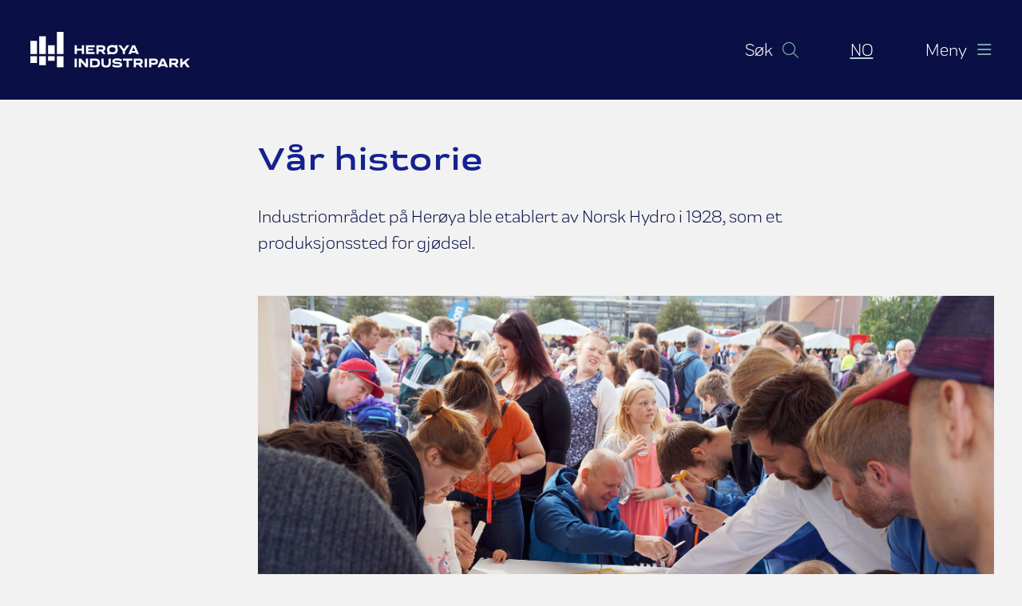

--- FILE ---
content_type: text/html; charset=utf-8
request_url: https://heroya-industripark.no/om-industriparken/vaar-historie
body_size: 10441
content:

<!DOCTYPE html>
<html lang="en">

<head>
    <meta charset="UTF-8" />
    <meta name="viewport" content="width=device-width, initial-scale=1.0" />
    <meta http-equiv="X-UA-Compatible" content="ie=edge" />
    <title>V&#xE5;r historie</title>
    <link rel="stylesheet" integrity="sha384-EVSTQN3/azprG1Anm3QDgpJLIm9Nao0Yz1ztcQTwFspd3yD65VohhpuuCOmLASjC" crossorigin="anonymous" href="https://cdn.jsdelivr.net/npm/bootstrap@5.0.2/dist/css/bootstrap.min.css">
    <link rel="stylesheet" href="/css/reset.css" />
    <link rel="stylesheet" href="/css/main.css" />
    <script id="CookieConsent" data-culture="NB" type="text/javascript" src="https://policy.app.cookieinformation.com/uc.js"></script>

    <link rel="apple-touch-icon" sizes="180x180" href="apple-touch-icon.png" />
    <link rel="icon" type="image/png" sizes="32x32" href="favicon-32x32.png" />
    <link rel="icon" type="image/png" sizes="16x16" href="favicon-16x16.png" />
    <link rel="manifest" href="manifest.json" />
    <link rel="mask-icon" color="#00a6d3" href="safari-pinned-tab.svg" />
    <link rel="shortcut icon" href="favicon.ico" />
    <meta name="msapplication-config" content="browserconfig.xml" />
    <meta name="theme-color" content="#ffffff" />

    <!-- Google Tag Manager -->
    <script>(function (w, d, s, l, i) {
            w[l] = w[l] || []; w[l].push({
                'gtm.start':
                    new Date().getTime(), event: 'gtm.js'
            }); var f = d.getElementsByTagName(s)[0],
                j = d.createElement(s), dl = l != 'dataLayer' ? '&l=' + l : ''; j.async = true; j.src =
                    'https://www.googletagmanager.com/gtm.js?id=' + i + dl; f.parentNode.insertBefore(j, f);
        })(window, document, 'script', 'dataLayer', 'GTM-WZ8BRLJ');</script>
    <!-- End Google Tag Manager -->

    <script crossorigin="anonymous" src="https://kit.fontawesome.com/982fd44182.js"></script>

    
    

<meta property="og:title" content="V&#xE5;r historie">
<meta property="og:type" content="article"/>
<meta name="twitter:title" content="V&#xE5;r historie">
<meta name="description" content="Industriomr&#xE5;det p&#xE5; Her&#xF8;ya ble etablert av Norsk Hydro i 1928, som et produksjonssted for gj&#xF8;dsel. ">
<meta name="keywords" content="historie, industrihistorie, Her&#xF8;ya, industribygging, forurensning, krig, innovasjon, verdiskaping">

    <meta property="og:image" content="https://heroya-industripark.no/media/jvipxcf1/dsc04692_web_sri.jpg">
    <meta name="twitter:image" content="https://heroya-industripark.no/media/jvipxcf1/dsc04692_web_sri.jpg">

<meta property="og:url" content="/om-industriparken/vaar-historie">
<meta name="twitter:card" content="summary">

<meta property="og:description" content="Industriomr&#xE5;det p&#xE5; Her&#xF8;ya ble etablert av Norsk Hydro i 1928, som et produksjonssted for gj&#xF8;dsel. ">
<meta name="twitter:description" content="Industriomr&#xE5;det p&#xE5; Her&#xF8;ya ble etablert av Norsk Hydro i 1928, som et produksjonssted for gj&#xF8;dsel. ">

<meta property="og:site_name" content="Her&#xF8;ya Industripark">
<meta name="twitter:image:alt" content="Alt text for image">



</head>

<body>
    <!-- Google Tag Manager (noscript) -->
    <noscript>
        <iframe src="https://www.googletagmanager.com/ns.html?id=GTM-WZ8BRLJ" height="0" width="0"
            style="display:none;visibility:hidden">
        </iframe>
    </noscript>
    <!-- End Google Tag Manager (noscript) -->



    
<header>
    <div class="max-page row align-items-center justify-content-between">
        <div class="logo col">
            <a class="header-element__logo" href="/" aria-label="Header.HomePage">
                <img src="/images/logo/hip-logo-white.svg" alt="Header.Logo" />
            </a>
        </div>
        <div class="header__right d-flex justify-content-end col">
            <div class="search">
                
<div class="header-element header-element__search">
    <button class="search-toggler" data-bs-toggle="collapse" data-bs-target="#search-bar" aria-expanded="false"
        aria-controls="search-bar" title="Vis s&#xF8;k">
        <span class="d-none d-md-inline-block">S&#xF8;k</span>
        <span class="icon magnifying-glass"><i class="fa-light fa-magnifying-glass"></i></span>
        <span class="icon close"><i class="fa-light fa-xmark"></i></span>
    </button>
</div>
            </div>
            <div class="language-picker">
                

<nav class="d-flex justify-content-end" aria-label="Header.Languagepicker">
        <div class="language active">
            <a aria-label="Norsk bokm&#xE5;l" href="/om-industriparken/vaar-historie">
                NO
                <span class="visually-hidden">Norsk bokm&#xE5;l</span>
            </a>
        </div>
</nav>

            </div>
            <div class="menu">
                <button class="menu__burger" data-bs-toggle="collapse" data-bs-target="#main-nav" aria-expanded="false" aria-controls="main-nav"
                        aria-label="&#xC5;pne mobilmeny" tabindex="0">
                    <span class="d-none d-md-inline-block">Meny</span>
                    <span class="icon burger"><i class="fa-regular fa-bars"></i></span>
                    <span class="icon close"><i class="fa-light fa-xmark"></i></span>
                    </a>
            </div>
        </div>
    </div>
</header>

<form id="search-bar" class="search collapse" action="/soek" method="get">
    <div class="search__wrapper">
        <div class="max-page">
            <input class="search-input" type="text" placeholder="S&#xF8;k" id="searchFormQuery"
                   name="searchFormQuery" />
            <button class="btn btn-small" type="submit" title="S&#xF8;k">
                <i class="fa-light fa-magnifying-glass"></i>
            </button>
        </div>
    </div>
</form>

<nav class="nav--main collapse" id="main-nav">
    <div class="max-page nav__wrapper">
        <div id="collapsible-menu">
            <div>
                        <div class="has-submenu nav__item">
                            <a class="nav__link" href="/om-industriparken" aria-expanded="false"></a>
                            <a data-bs-toggle="collapse" data-bs-target="#nav-id-1149" aria-expanded="false"
                               aria-controls="nav-id-1149">
                                Om industriparken
                                <span class="icon">
                                    <i class="fa-thin fa-chevron-down"></i>
                                    <span class="visually-hidden">
                                        Vis undermeny for  Om industriparken
                                    </span>
                                </span>
                            </a>
                            <div class="collapse" id="nav-id-1149">
                                <div class="nav__sublinks">
                                        <div class="nav__item nav__item--sub">
                                            <a class="nav__link" href="/om-industriparken/om-heroeya-industripark-as">Om Her&#xF8;ya Industripark AS</a>
                                        </div>
                                        <div class="nav__item nav__item--sub">
                                            <a class="nav__link" href="/om-industriparken/vaar-historie">V&#xE5;r historie</a>
                                        </div>
                                        <div class="nav__item nav__item--sub">
                                            <a class="nav__link" href="/om-industriparken/baerekraft">B&#xE6;rekraft</a>
                                        </div>
                                        <div class="nav__item nav__item--sub">
                                            <a class="nav__link" href="/om-industriparken/heroeya-industriparks-kulturfond">Her&#xF8;ya Industriparks Kulturfond</a>
                                        </div>
                                        <div class="nav__item nav__item--sub">
                                            <a class="nav__link" href="/om-industriparken/arrangement">Arrangement</a>
                                        </div>
                                </div>
                            </div>
                        </div>
                        <div class="nav__item">
                            <a class="nav__link" href="/kontakt-oss">Kontakt oss</a>
                        </div>
                        <div class="nav__item">
                            <a class="nav__link" href="/aktuelt">Aktuelt</a>
                        </div>
                        <div class="has-submenu nav__item">
                            <a class="nav__link" href="/fou" aria-expanded="false"></a>
                            <a data-bs-toggle="collapse" data-bs-target="#nav-id-1407" aria-expanded="false"
                               aria-controls="nav-id-1407">
                                FoU
                                <span class="icon">
                                    <i class="fa-thin fa-chevron-down"></i>
                                    <span class="visually-hidden">
                                        Vis undermeny for  FoU
                                    </span>
                                </span>
                            </a>
                            <div class="collapse" id="nav-id-1407">
                                <div class="nav__sublinks">
                                        <div class="nav__item nav__item--sub">
                                            <a class="nav__link" href="/fou/pilotering-paa-heroeya">Pilotering p&#xE5; Her&#xF8;ya</a>
                                        </div>
                                        <div class="nav__item nav__item--sub">
                                            <a class="nav__link" href="/fou/heroeya-forskningspark">Her&#xF8;ya Forskningspark</a>
                                        </div>
                                        <div class="nav__item nav__item--sub">
                                            <a class="nav__link" href="/fou/seidr-et-nytt-sted-paa-heroeya">Seidr - et nytt sted p&#xE5; Her&#xF8;ya</a>
                                        </div>
                                </div>
                            </div>
                        </div>
                        <div class="nav__item">
                            <a class="nav__link" href="/leie-av-arealer">Leie av arealer</a>
                        </div>
                        <div class="nav__item">
                            <a class="nav__link" href="/bedrifter-i-industriparken">Bedrifter i industriparken</a>
                        </div>
            </div>
        </div>
    </div>
</nav>



    <main>
        

<div class="max-page articles--full row">
    <aside class="col col-12 col-md-3">

    </aside>

    <section class="col col-12 col-md-9">
        <div class="max-text">
            <h1>V&#xE5;r historie</h1>
            <div class="article__intro">
                Industriomr&#xE5;det p&#xE5; Her&#xF8;ya ble etablert av Norsk Hydro i 1928, som et produksjonssted for gj&#xF8;dsel. 
            </div>
        </div>

            
    <div class="article__image-wrapper">
        <img class="article__image" src="/media/jvipxcf1/dsc04692_web_sri.jpg" alt="Bilde fra Den store Nabofesten juni 2019. Industriparken feirer 90 &#xE5;r med produksjon. Foto: Siri Krohn-Fagervoll."/>
        <span class="article__image-caption"></span>
    </div>


        <div class="max-text article__content">
            <p>Norsk Hydro Elektriske Kvælstoffabrikk etablerte i 1928 Eidanger Salpeterfabriker, stedet som nå kalles Herøya Industripark. Det var blant annet tilgang til kysten og mulighet for å overføre elektrisk kraft som gjorde at valget falt på Herøen,i Porsgrunn.</p>
<h2>Herøya under krigen</h2>
<p>Gjennom årene mot andre verdenskrig ble produksjonen utvidet til også å omfatte fullgjødsel.</p>
<p>Behovet for lettmetall økte og med ønsket om flere bein å stå på ble starten med forsøk på å utvikle en prosess for utvikling magnesium.</p>
<p>Det skulle derimot være samarbeidet med okkupasjonsmakten som fikk fart på etablering av Magnesium produksjonen. Tyskerne skulle etablere en fabrikk for aluminiumsproduksjon og Hydro skulle få tilgang til teknologien for å produsere Magnesium fra sambarbeidspartneren IG Farben.</p>
<p><a rel="noopener" href="/aktuelt/2018/75-aar-siden-heroeya-ble-bombet-og-55-mennesker-omkom" target="_blank" title="75 år siden Herøya ble bombet og 55 mennesker omkom">I 1943 ble fabrikken bombet av allierte</a>, 167 fly slapp til sammen 1650 bomber over Herøya, Ødeleggelsen skulle hindre tyskerne i å produsere aluminium som i sin helhet skulle gå til produksjon av bombefly.</p>
<p>I 1947 etableres HEFA som skulle videreføre planene om Magnesiumproduksjon på Herøya. Senere ble heleid av Norsk Hydro. Produksjonen kommer i gang 1951.</p>
<figure><img style="float: left;" src="/media/vl5d1nhq/nabofest-32.png?rmode=max&amp;width=1000" alt="gutt bygger tårn med klosser på et bord" width="1000" height="739.74609375" data-caption="Løse utfordring hos Caverion. Bilde fra Nabofesten juni 2019. Foto: Ole Bjørn Ulsnæs.">
<figcaption>Løse utfordring hos Caverion. Bilde fra Nabofesten juni 2019. Foto: Ole Bjørn Ulsnæs.</figcaption>
</figure>
<h2>Industriutvikling</h2>
<p>Hydro utvikler ytterligere nye produkter i årene som kommer, slik som veisalt, urea og maursyre. Klor-Alkalie-fabrikken kom i produksjon fra 1947, som en hjelpefabrikk til magnesiumproduksjon. Fra 1950 leverte fabrikken råstoff til PVC-produksjon.</p>
<p>Hydro bygger eget Forskningsenter i 1961. Forskningen danner grunnalet for viktig teknologiutvikling innenfor produksjon av Ammoniakk, Salpetersyre, Kalksalpeter og Fullgjødsel. Framstilling av magnesium med ny elektrolyseteknologi utvikles også fra Herøya.</p>
<h2>Teknologiutvikling</h2>
<p>Hydros forskningsmiljø på Herøya var også delaktig i teknologiutvikling innenfor produksjon av olje og gass. Fra 2007 en del av Equinor.</p>
<p>Hydro danner grunnalg for viktig teknologiutvikling innenfor eksisterende produkter, og samtidig utvikles en rekke nye. Eksempler på dette er legemidler (kreftforskning), aquiakultur (oppdett av fisk), tilsetningsstoffer til dyrefor, CN-produkter (luktfjerning og finsandblåsing) Teknologiutvikling, modernisering av produksjon. Forskning og utvikling av ny teknologi. </p>
<figure><img style="float: left;" src="/media/0wgh0mah/dsc04790_web_siri.jpg?rmode=max&amp;width=1000&amp;height=512" alt="eksperiment med tørris med publikum" width="1000" height="512" data-caption="DuVerden lager show. Nabofesten, juni 2019. Foto: Siri Krohn-Fagervoll.">
<figcaption>DuVerden lager show. Nabofesten, juni 2019. Foto: Siri Krohn-Fagervoll.</figcaption>
</figure>
<h2>Tar ansvar for utslipp og miljø</h2>
<p>Etter krigen var fokus på oppbygging av det moderne industrisamfunnet. På 60-tallet fikk man kunnskap og økt bevissthet rundt utslipp og miljø- og helseskader. </p>
<p>Både Herøya Arbeiderforening og fylkeslegen i Telemark påpekte miljøproblemene på Herøya. Den mest massive markeringen kom med en underskriftskampanje i regi av Skien Husmorlag i 1970. De fikk rundt 7.000 underskrifter med krav om økt innsats mot røykplagene fra industrien.</p>
<p>I Hydro ble det i 1967 etablert et internt luftforurensningsutvalg, forløperen til miljøvernutvalget. Arbeidet med å redusere miljøbelastninger fra Hydros fabrikker i Porsgrunn foregikk grovt sett innenfor fire områder: støv, utslipp til luft og disdannelse, utslipp til vann, samt støy.</p>
<p>Hydro i Porsgrunn ledet an i dette arbeidet. Miljøkravene var strenge, opinionen var sterk og omstillingsarbeidet fra «gammel» industri til moderne fabrikker med redusert bemanning, høyere produksjon og bedret kvalitet, var svært aktivt. Dette ga en rekke løsninger: utvikling av nye prosess- og renseteknologi, utskifting av gammel og slitt teknologi. <a rel="noopener" href="https://www.hydro.com/no-NO/om-hydro/var-historie/1978-1990/1987-industriens-skyggeside/" target="_blank">Les mer her</a>. </p>
<figure><img src="/media/zbjnh3kt/nabofest-31.png?rmode=max&amp;width=1000" alt="barn spiller Kahoot foran en monitor i messetelt" width="1000" height="666.50390625" data-caption="Kahoot-konkurranse hos Inovyn. Nabofesten, juni 2019. Foto: Ole Bjørn Ulsnæs.">
<figcaption>Kahoot-konkurranse hos Inovyn. Nabofesten, juni 2019. Foto: Ole Bjørn Ulsnæs.</figcaption>
</figure>
<h2>En ny tid på Herøya</h2>
<p>Hydro trapper ned sin virksomhet på Herøya, nye virksomheter etableres.</p>
<p>Hydro vedtar i 2001 å legge ned produksjon av magnesium metall på Herøya. Og i 2006 stenges også omsmelteanlegget for magnesium.</p>
<p>Bedriften ScanWafer inngår avtale med Hydro om å bygge ny fabrikk for silisumwafere til solcellepanel på Herøya. Produksjon startet i 2003. I årene fra 2007 til 2009 starter REC ytterligere tre fabrikker.</p>
<p>SIC Processing beslutter i 2005 å bygge en fabrikk for gjenvinning av skjærevæske fra REC. Fabrikken starter produksjon i 2006, og fabrikk nummer to starter produksjon i 2009.</p>
<p>Svenska Mineral overtar deler av magnesiumstrengen, for produksjon av ulike kalkprodukter.</p>
<p>Hydro Porsgrunn Industripark endrer i 2002 navn til Herøya Industripark og åpner for ekstern industrietablering.</p>
<p>Hydro skiller ut gjødselvirksomheten som eget selskap i 2004. <a rel="noopener" href="https://www.yara.com/this-is-yara/our-history/" target="_blank">Selskapet får navnet Yara</a>, og børsnoteres samme år. </p>
<figure><img style="float: left;" src="/media/og3dqa4w/nabofest-14.png?rmode=max&amp;width=1000" alt="bomsteroverrekkelse på scenen" width="1000" height="742.1875" data-caption="Ordfører Robin Kåss overrekker blomster fra Porsgrunn Kommune til Yaras fabrikksjef Jon Sletten. Nabofesten, juni 2019. Foto: Ole Bjørn Ulsnæs">
<figcaption>Ordfører Robin Kåss overrekker blomster fra Porsgrunn Kommune til Yaras fabrikksjef Jon Sletten. Nabofesten, juni 2019. Foto: Ole Bjørn Ulsnæs</figcaption>
</figure>
<p>Innenfor industriparkens område er det nå omlag 90 leitakere, hvorav flere store prosessbedrifter.</p>
<p>Statoil og Hydro slår sammen sin olje- og gassvirksomhet i 2007, og store deler av de ansatte ved Hydros forskningssenter og IT-tjenesten IS Partner på Herøya overføres til det nye selskapet.</p>
<p>Hydro selger hele petrokjemivirksomheten til det UK-baserte kjemiselskapet INEOS i 2007.</p>
<p>Hydro Production Partner AS og Produksjonstjenester AS (heleide Hydroselskaper) blir solgt til det tyske selskapet Bilfinger Berger Industrial Services AG (BIS) i 2008.</p>
<p>Hydrovegen Eiendom AS beslutter å bygge nytt kontorbygg på utfylt tomt i Gunneklev 2010.</p>
<p>REC og SiC beslutter i legge ned alle sine fabrikker i perioden 2011-2012.</p>
<p>RHI kjøper selskapet SMA Magnesia og beslutter å bygge fabrikk for smeltet MgO, fused magnesia. Oppstart produksjon i 2012. </p>
<p>Herøya Industripark AS og Herøya Nett AS etableres som heleide Hydro-selskap i 2012.</p>
<p><a rel="noopener" href="https://www.proventia.no/" target="_blank">Industriinkubatoren Proventia AS</a>, en støttetjenest for gründere blir stiftet, og etablerer seg i Herøya Industripark i 2013. </p>
<p>Nokas AS overtar Industriberedskapen på Herøya. Selskapet heter i dag Avarn Security Beredskap AS. </p>
<figure><img src="/media/ve1fvdro/nabofest-26.png?rmode=max&amp;width=1000" alt="et barn kledd i brannmannuniform ser i mikroskop" width="1000" height="908.203125" data-caption="Ung brannkonstabel kikker i mikroskopet. Nabofesten, juni 2019. Foto: Ole Bjørn Ulsnæs.">
<figcaption>Ung brannkonstabel kikker i mikroskopet. Nabofesten, juni 2019. Foto: Ole Bjørn Ulsnæs.</figcaption>
</figure>
<h2>Hydro selger industriparken</h2>
<p>I 2015 gjør Hydro avtale med <a rel="noopener" href="https://nia.no/" target="_blank">Norsk Industriarbeidermuseum</a> på Rjukan om å overta historiske gjenstander, dokumenter og <a rel="noopener" href="https://digitaltmuseum.no/search/?q=her%C3%B8ya&amp;aq=owner%3F%3A%22NIA%22" target="_blank">fotografier</a> fra Herøya Industripark.</p>
<p>Elkem Solar beslutter å starte produksjon av silisiumblokker i to av RECs tidligere fabrikker i 2016</p>
<p><a rel="noopener" href="eznode://7033" target="_blank">Herøya Industripark AS selges</a> til Oslo Pensjonsforsikring AS i 2015. <br>Herøya Nett AS selges fra Hydro til Yara.</p>
<p>Yara overtar eierskapet til Hovedkai og Vestre kai fra Hydro Energi i 2017.</p>
<h2>Yara Bamboo</h2>
<p>Yaras store utvidelsesprosjekt Bamboo, ny salpetersyrefabrikk og oppgraderingsporsjekt til 2,25 milliarder kroner, blir satt i produksjon i 2018. Investeringsbeslutningen var i 2014 norges største den gang, for landbasert industri. </p>
<h3>Les mer</h3>
<p>Du kan lese mer om nyere historie fra industriparken <a rel="noopener" href="/aktuelt" target="_blank" title="Nyhetsarkiv">her</a>.</p>
<p>I tillegg har Hydro skrevet boka "Historier fra Herøya gjennom 90 år". Vi har et lite lager som vi deler ut så langt beholdningen rekker. Send en mail til <a rel="noopener" href="mailto:hip@hipark.no" target="_blank">hip@hipark.no</a> og vi kontakter deg om vi har flere bøker igjen. Boka må hentes på Herøya, vil ikke bli sendt i posten. </p>
<p>Bildene i denne artikkelen er hentet fra den store <a href="/aktuelt/2019/festivalstemning-tok-av-paa-heroeya-feiret-90-aars-produksjon" title="Festivalstemning tok av på Herøya, feiret 90 års produksjon">Nabofesten</a>, industriparken markerte 90 år med produksjon juni 2019.</p>
<p> </p>
            
                <div class="article-content__by"></div>
            <span class="article-content__published">27. oktober 2022</span>

            <hr>
<div class="article__social d-sm-flex">
    <div class="share-buttons mb-5">
        <div class="h5">Del p&#xE5; sosiale medier:</div>
        <div>
                <a target="_blank" rel="noopener noreferrer"
                    href="https://www.facebook.com/sharer.php?u=https://heroya-industripark.no/om-industriparken/vaar-historie" title="Facebook">
                    <i class="fa-brands fa-facebook-square"></i>
                    <span class="visually-hidden">Facebook</span>
                </a>

                <a target="_blank" rel="noopener noreferrer"
                    href="https://www.linkedin.com/shareArticle?title=V&#xE5;r historie&url=https://heroya-industripark.no/om-industriparken/vaar-historie"
                    title="LinkedIn">
                    <i class="fa-brands fa-linkedin"></i>
                    <span class="visually-hidden">LinkedIn</span>
                </a>
        </div>
    </div>
    <div>
        <div class="h5 mb-4">Hold deg oppdatert</div>
        <a target="_blank" class="btn btn-small btn-primary newsletter-link"
            href="https://pub.dialogapi.no/s/MjIwMTU6MDM4NmFiOWYtNzg2Ni00ODk5LWFlYTAtY2E5NDJkYmMxOGQz">Meld deg p&#xE5; v&#xE5;rt nyhetsbrev</a>
    </div>
</div>
        </div>



            <div class="article__related articles--boxed">
                <h2 class="hline hline--space">Les ogs&#xE5;</h2>
                <article class="row row-cols-1 row-cols-sm-2 row-cols-md-3">
                        <div class="article col">
                                <a class="article-image-link" href="/aktuelt/2025/et-yrkesliv-med-sikkerhet-og-beredskap">
                                    <figure>
                                        <img src="/media/hl2omfbk/terje-heidenstroem-slutter-foto-obu.jpg" alt="mann, poserer, armene i kors, lener seg inntil en r&#xF8;d uttrykningsbil, brannbil ved siden av.">
                                    </figure>
                                </a>
                            <a href="/aktuelt/2025/et-yrkesliv-med-sikkerhet-og-beredskap" class="article-link">
                                Et yrkesliv med sikkerhet og beredskap
                            </a>
                        </div>
                        <div class="article col">
                                <a class="article-image-link" href="/aktuelt/2025/vivicta-er-lansert">
                                    <figure>
                                        <img src="/media/2u4e0lvc/img_4133-crop3.jpg" alt="gruppebilde, 7 personer, kontormilj&#xF8;">
                                    </figure>
                                </a>
                            <a href="/aktuelt/2025/vivicta-er-lansert" class="article-link">
                                Vivicta er lansert
                            </a>
                        </div>
                        <div class="article col">
                                <a class="article-image-link" href="/aktuelt/2025/kjenner-hver-krik-og-krok-i-industriparken">
                                    <figure>
                                        <img src="/media/4kzptiib/geir-lervaag-7.jpg" alt="portrett, mann, poserer, ler, gul jakke, hvit hjelm, industrianlegg i bakgrunnen, gr&#xF8;ntareal">
                                    </figure>
                                </a>
                            <a href="/aktuelt/2025/kjenner-hver-krik-og-krok-i-industriparken" class="article-link">
                                Kjenner hver krik og krok i industriparken
                            </a>
                        </div>
                </article>
            </div>
    </section>
</div>
    </main>
    <footer>
        <div class="max-page row row-cols-1 row-cols-sm-2 row-cols-lg-4">

            <div class="col footer-element--contact mb-5 mb-lg-0">
                <p><strong>Herøya Industripark AS<br /></strong>Tlf: <a href="tel:+47 35 92 65 00" title="+47 35 92 65 00">+47 35 92 65 00</a><br />E-post: <a rel="noopener" href="mailto:hip@hipark.no" target="_blank">hip@hipark.no</a></p>
<p><strong>Org.nummer</strong>:<br />917673225</p>
<p><strong>Besøksadresse</strong>:<br />Hydrovegen 55,<br />3936 Porsgrunn</p>
<p><strong>Varelevering</strong>: <br />Rolighetsvegen 18<br />3936 Porsgrunn</p>
<p><strong>Postadresse</strong>:<br />Postboks 1007<br />3905 Porsgrunn</p>
<p><strong>Herøya Industripark Vaktsentral</strong><br /><a href="tel:+47 35 92 22 18" title="Tlf: +47 35 92 22 18">Tlf: +47 35 92 22 18</a></p>
            </div>

                <div class="col footer-element--shortcuts mb-5 mb-lg-0">
                    <h2>Snarveier</h2>
                        <div>
                            <a href="/aktuelt">Aktuelt
                                <i class="fa-solid fa-chevron-right"></i>
                            </a>
                        </div>
                        <div>
                            <a href="/om-industriparken/slik-finner-du-oss">Slik finner du oss
                                <i class="fa-solid fa-chevron-right"></i>
                            </a>
                        </div>
                </div>
            <div class="col mb-5 mb-lg-0">
                <div class="footer-element--usefullinks">
                        <h2>Nyttige lenker</h2>
<ul>
<li><a rel="noopener" href="https://connect-projectwisewebview.bentley.com?default=ECObjects%7cBentley_DMS%7cDMSFolder%7c19820" target="_blank" title="HIPs Bestemmelser (norsk/English)" data-anchor="?default=ECObjects%7cBentley_DMS%7cDMSFolder%7c19820">HIPs Bestemmelser (log-in)</a></li>
<li><a rel="noopener" href="https://grenlandsberedskap.no/no/beredskapsinformasjon-for-grenland" target="_blank" title="Beredskapsinformasjon for Grenland">Beredskapsinformasjon for Grenland</a></li>
<li><a rel="noopener" href="https://youtu.be/yd6LuhfOfio" target="_blank" title="Kort film om Herøya Industripark">Kort film om Herøya Industripark</a></li>
<li><a rel="noopener" href="https://hip.loopbooking.no/login" target="_blank" title="Møteromsbooking">Møteromsbooking (log-in)</a></li>
</ul>                </div>

                <div class="footer-element--social">
                    <h2>F&#xF8;lg oss</h2>
                        <div>
                            <a href="https://www.facebook.com/heroyaindustripark" title="Facebook">
                                Facebook
                                <i class="fa-solid fa-chevron-right"></i>
                            </a>
                        </div>


                        <div>
                            <a href="https://www.youtube.com/channel/UCsCsI6h8gtsO7bGC7J2WE1A" title="Youtube">
                                <span>Youtube</span>
                                <i class="fa-solid fa-chevron-right"></i>
                            </a>
                        </div>

                        <div>
                            <a href="https://www.linkedin.com/company/her%C3%B8ya-industripark-as" title="LinkedIn">
                                <span>LinkedIn</span>
                                <i class="fa-solid fa-chevron-right"></i>
                            </a>
                        </div>
                </div>
            </div>
            <div class="col footer-element--socials mb-5 mb-lg-0">
                <div class="footer-element--newsletter">
                    <h2>Nyhetsbrev</h2>
                    <a target="_blank"
                        href="https://pub.dialogapi.no/s/MjIwMTU6MDM4NmFiOWYtNzg2Ni00ODk5LWFlYTAtY2E5NDJkYmMxOGQz">Registrer deg
                        <i class="fa-solid fa-chevron-right"></i></a>
                </div>
            </div>
        </div>
        <div class="credits">
            Utviklet av <a href="https://aplia.no" target="_blank">Aplia</a> -
            Designet av <a href="https://etngrafisk.no/" target="_blank">ETN Grafisk</a>

- <a href="/personvernerklaering">Personvernerkl&#xE6;ring</a>        </div>
</footer>

    <script integrity="sha384-pprn3073KE6tl6bjs2QrFaJGz5/SUsLqktiwsUTF55Jfv3qYSDhgCecCxMW52nD2" crossorigin="anonymous" src="https://cdn.jsdelivr.net/npm/bootstrap@5.2.0-beta1/dist/js/bootstrap.bundle.min.js"></script>
    <script async src="/scripts/javascript/header.js"></script>
    <script async src="/scripts/javascript/accordion.js"></script>
    
</body>

</html>

--- FILE ---
content_type: text/css
request_url: https://heroya-industripark.no/css/reset.css
body_size: 237
content:
/*
  Josh's Custom CSS Reset
  https://www.joshwcomeau.com/css/custom-css-reset/
*/
*, *::before, *::after {
    box-sizing: border-box;
}

* {
    margin: 0;
}

html, body {
    height: 100%;
}

body {
    line-height: 1.5;
    -webkit-font-smoothing: antialiased;
}

img, picture, video, canvas, svg {
    display: block;
    max-width: 100%;
}

input, button, textarea, select {
    font: inherit;
}

p, h1, h2, h3, h4, h5, h6 {
    overflow-wrap: break-word;
}

#root, #__next {
    isolation: isolate;
}


--- FILE ---
content_type: text/css
request_url: https://heroya-industripark.no/css/main.css
body_size: 5094
content:
@font-face{font-family:"Praktika";src:url("../fonts/PraktikaRegularItalic/font.woff2") format("woff2"),url("../fonts/PraktikaRegularItalic/font.woff") format("woff");font-weight:normal;font-style:italic}@font-face{font-family:"Praktika";src:url("../fonts/PraktikaRegular/font.woff2") format("woff2"),url("../fonts/PraktikaRegular/font.woff") format("woff");font-weight:normal;font-style:normal}@font-face{font-family:"Praktika";src:url("../fonts/PraktikaMedium/font.woff2") format("woff2"),url("../fonts/PraktikaMedium/font.woff") format("woff");font-weight:bold;font-style:normal}@font-face{font-family:"Praktika";src:url("../fonts/PraktikaMediumItalic/font.woff2") format("woff2"),url("../fonts/PraktikaMediumItalic/font.woff") format("woff");font-weight:bold;font-style:italic}@font-face{font-family:"Praktika Extended";src:url("../fonts/PraktikaBoldExtended/font.woff2") format("woff2"),url("../fonts/PraktikaBoldExtended/font.woff") format("woff")}html{font-size:62.5%}body{font-family:"Praktika",sans-serif;font-weight:400;font-size:2.2rem;color:#0a1045;background-color:#f2f2f2}h1,.h1,h2,.h2,h3,.h3,h4,.h4,h5,.h5,h6,.h6{font-family:"Praktika Extended";font-weight:700}h1,.h1{font-size:4rem;line-height:1.25}@media(max-width: 47.99875em){h1,.h1{font-size:2.8rem}}h2,.h2{font-size:3.2rem;line-height:1.3}@media(max-width: 47.99875em){h2,.h2{font-size:2.4rem}}h3,.h3{font-size:2.8rem;line-height:1.3}@media(max-width: 47.99875em){h3,.h3{font-size:2.2rem}}h4,.h4{font-size:2.2rem;line-height:1.3}@media(max-width: 47.99875em){h4,.h4{font-size:2rem}}h5,.h5{font-size:1.8rem;line-height:1.3}.hline::after{content:"";display:block;margin-top:.5em;width:68px;height:5px;background-color:#b4cfcf;margin-bottom:3rem}.hline--space{margin-bottom:1.5em}p{line-height:1.4}a{color:#0a1045;transition:.3s;text-decoration-color:#7fadad;text-decoration-thickness:2px;text-underline-offset:.4em}a:hover,a:focus,a:active{outline:none;text-decoration:none;text-decoration-color:#7fadad;color:inherit}a:hover i.fa-chevron-right,a:focus i.fa-chevron-right,a:active i.fa-chevron-right{display:inline-block;transform:translateX(2px)}a i.fa-chevron-right{display:inline;transition:.1s;color:#b4cfcf;font-size:.8em}.btn{padding:1.6rem 3.2rem;font-size:1.6rem;border-radius:4px;border:none}.btn:hover{text-decoration:none}.btn:focus,.btn:active{outline:none;box-shadow:none}.btn.btn-primary{background-color:#0a1045;color:#fff}.btn.btn-primary:focus,.btn.btn-primary:active,.btn.btn-primary:hover{background-color:#14218f}.btn.btn-small{padding:1rem 2rem}.btn.btn-secondary{background-color:#b4cfcf;color:#0a1045}.btn.btn-secondary:focus,.btn.btn-secondary:active,.btn.btn-secondary:hover{background-color:#0a1045;border-color:#0a1045;color:#fff}.btn.btn-outline{background-color:#0a1045;border-color:#7fadad;color:#fff}.btn.btn-outline:focus,.btn.btn-outline:active{background-color:#7fadad;color:#0a1045;border-color:#0a1045}.max-page{margin:0 auto;max-width:1460px;padding:0 30px;width:100%}@media(max-width: 47.99875em){.max-page{padding:0 15px}}.max-text{max-width:720px}header{padding:40px 0;min-height:104px;background-color:#0a1045;color:#fff}header a{color:#fff;cursor:pointer}header .header__right>div:not(:last-child){margin-right:6.5rem}@media(max-width: 47.99875em){header .header__right>div:not(:last-child){margin-right:2rem;font-size:1.8rem}}header a,header button{text-decoration:none;white-space:nowrap}header a i,header button i{transition:all .2s}header a:hover,header a:focus,header a:active,header button:hover,header button:focus,header button:active{color:#7fadad}header a:hover i,header a:focus i,header a:active i,header button:hover i,header button:focus i,header button:active i{color:#fff}header .active a{text-decoration:underline;text-decoration-color:#b4cfcf;text-decoration-thickness:2px}header .language-picker .language:not(:last-child){margin-right:1rem;padding-right:1rem;border-right:2px solid #4b535b}header .menu,header .search{white-space:nowrap}header .menu i,header .search i{font-size:2rem;margin-left:.2rem;width:20px;text-align:center}header .menu span.icon,header .search span.icon{color:#7fadad;margin-left:.6rem;display:inline-block}@media(max-width: 47.99875em){header .menu span.icon,header .search span.icon{margin-left:0}}header .menu span.icon.close,header .search span.icon.close{display:none}header .menu button[aria-expanded=true] .burger,header .menu button[aria-expanded=true] .magnifying-glass,header .search button[aria-expanded=true] .burger,header .search button[aria-expanded=true] .magnifying-glass{display:none}header .menu button[aria-expanded=true] .close,header .search button[aria-expanded=true] .close{display:inline-block}header .search-toggler,header .menu__burger{background-color:rgba(0,0,0,0);color:#fff;border:none;padding:0}#search-bar{background-color:#0a1045}#search-bar .search__wrapper .max-page{padding-bottom:1rem;padding-left:5.6rem;padding-right:5.6rem}#search-bar input{background-color:#0a1045;border:0;border-bottom:1px solid #7fadad;color:#fff;width:calc(100% - 70px)}#search-bar button{color:#fff}.header-element__language-picker{margin-bottom:30px}@media(max-width: 47.99875em){.header-element__language-picker{margin-bottom:0}}.header-element__language-picker .language{margin-left:15px}.header-element__language-picker .language:first-child{margin-left:0}.header-element__language-picker .language img{border-radius:50%;object-fit:cover;min-width:25px;width:25px;height:25px}.header-element__language-picker .language a:hover,.header-element__language-picker .language a:focus,.header-element__language-picker .language a:active{outline:none}.header-element__language-picker .language a:hover img,.header-element__language-picker .language a:focus img,.header-element__language-picker .language a:active img{outline:2px solid #14218f}.header-element__main-menu .main-menu__element{margin-left:50px}.header-element__main-menu .main-menu__element:first-child{margin-left:0}.header-element__main-menu .has-submenu .main-menu__element{padding-right:0}.header-element__main-menu .mobile-menu__element--link,.header-element__main-menu .main-menu__element--link{text-decoration:none;font-weight:700;color:#0a1045}.header-element__main-menu .mobile-menu__element--link:hover,.header-element__main-menu .mobile-menu__element--link:focus,.header-element__main-menu .mobile-menu__element--link:active,.header-element__main-menu .main-menu__element--link:hover,.header-element__main-menu .main-menu__element--link:focus,.header-element__main-menu .main-menu__element--link:active{outline:none;text-decoration:underline;text-decoration-thickness:2px;text-underline-offset:8px;text-decoration-color:#14218f}.header-element__main-menu .mobile-menu-wrapper .mobile-menu-opener,.header-element__main-menu .mobile-menu-wrapper .mobile-menu-closer{padding:0;width:70px}.header-element__main-menu .mobile-menu-wrapper .mobile-menu{display:none}.header-element__main-menu .mobile-menu-wrapper .mobile-menu.open{display:block;position:fixed;width:100%;height:calc(100vh - 200px);background-color:#0a1045;top:200px;left:0;padding-top:0px;z-index:1}.header-element__main-menu .mobile-menu-wrapper .mobile-menu.open .mobile-nav{flex-direction:column;text-align:center}.header-element__main-menu .mobile-menu-wrapper .mobile-menu.open .nav-item{height:50px;padding-right:50px}.header-element__main-menu .mobile-menu-wrapper .mobile-menu.open .mobile-menu__element--link{color:#fff;width:100%;font-size:2.2rem}.header-element__main-menu .mobile-menu-wrapper .mobile-menu.open .flydown-toggler{color:#fff;position:absolute;right:0;width:50px;height:50px}.header-element__main-menu .mobile-menu-wrapper .mobile-menu.open ul.sub-nav{background-color:#0a1045;border:0;padding:0;z-index:2}.header-element__main-menu ul>li{display:flex;position:relative}.header-element__main-menu ul>li ul{display:none}.header-element__main-menu ul>li .flydown-toggler{border:0;background-color:rgba(0,0,0,0);color:#0a1045}.header-element__main-menu ul>li .flydown-toggler .icon::after{content:" ";font-family:"Font Awesome 6 Pro"}.header-element__main-menu ul>li.open ul{display:block;position:absolute;top:40px;left:0;padding:5px 10px;background-color:#fff;border:1px solid #9aa3ac;border-top:0;font-size:1.6rem;min-width:250px;width:100%;z-index:1}.header-element__main-menu ul>li.open ul li{list-style-type:none;padding:0}.header-element__main-menu ul>li.open ul li a:is(:hover,:focus,:active){text-underline-offset:4px}.header-element__main-menu ul>li.open .flydown-toggler .icon::after{content:" ";font-family:"Font Awesome 6 Pro"}.header-element__logo{padding-right:30px;display:flex;max-width:250px}@media(max-width: 47.99875em){.header-element__logo{padding-right:0}}.header-element__logo img{max-width:200px;width:100%}.header-element__search .search{position:absolute;width:100%;top:200px;left:0;right:0;background-color:#b4cfcf;padding:10px}.header-element__search .search.open{display:flex}.header-element__search .search.closed{display:none}.header-element__search .search button{position:absolute;top:0;right:0}.header-element__search .search input.search-input{width:100%;background-color:rgba(0,0,0,0);border:0;border-bottom:1px solid #0a1045}.header-element__search .search input.search-input:is(:hover,:focus,:active){outline:none;border-bottom:2px solid #0a1045}@media(max-width: 47.99875em){.main-menu__element--contact-button{display:none}}header.frontpage{background-color:#0a1045}header.frontpage .header-element__logo img{content:url("/images/logo/hip-logo-white.svg")}header.frontpage .header-element__main-menu .main-menu__element--link{color:#fff}header.frontpage .header-element__main-menu .flydown-toggler{color:#fff}header.frontpage .header-element__main-menu li.open ul{background-color:#0a1045;border:1px solid #14218f;border-top:0}header.frontpage .header-element__main-menu .header-element__search .btn{color:#fff}header.frontpage .mobile-menu-wrapper .btn{color:#fff}header.frontpage .mobile-menu-wrapper .nav-link{color:#fff}header.frontpage .mobile-menu-wrapper .flydown-toggler{color:#fff}nav.nav--main{position:absolute;background-color:#0a1045;color:#fff;display:block;width:100%;z-index:1000}nav.nav--main .nav__wrapper{padding-top:4rem;padding-bottom:10rem;padding-left:5.6rem}@media(max-width: 47.99875em){nav.nav--main .nav__wrapper{padding-left:30px;padding-right:30px;padding-bottom:5rem}}nav.nav--main a{color:#fff;text-decoration:none;font-family:"Praktika Extended";font-size:3.7rem;display:inline-block;margin-bottom:.6em;cursor:pointer}nav.nav--main a:hover{color:#7fadad}nav.nav--main a:hover i{color:#fff}@media(max-width: 47.99875em){nav.nav--main a{font-size:2rem}}nav.nav--main a[aria-expanded=true]{color:#7fadad}nav.nav--main a[aria-expanded=true] i{transform:rotate(180deg)}nav.nav--main a i{font-size:2.4rem;margin-left:1rem;top:-0.2em;display:inline-block;position:relative;color:#fff}@media(max-width: 47.99875em){nav.nav--main a i{font-size:1.4rem}}nav.nav--main .nav__sublinks{padding-bottom:3rem}nav.nav--main .nav__item--sub a{font-size:2.2rem;font-family:"Praktika"}@media(max-width: 47.99875em){nav.nav--main .nav__item--sub a{font-size:1.8rem}}footer{padding-top:80px;background-color:#0a1045;color:#b4cfcf;line-height:1.5;font-size:1.8rem}footer p{line-height:1.5;margin-bottom:30px}footer a{color:#fff}footer a:hover,footer a:focus,footer a:active{color:#fff}footer h2{font-size:1.8rem;font-family:"Praktika",sans-serif;margin-bottom:15px;color:#fff;font-family:"Praktika Extended"}footer strong{color:#fff;font-family:"Praktika Extended"}footer i{font-size:1rem;display:inline}footer .footer-element--social{margin-top:30px}footer .credits{text-align:center;margin-top:80px;padding-bottom:30px}footer .footer-element--contact a{color:#b4cfcf;text-decoration-thickness:1px;text-underline-offset:.2em}footer .footer-element--usefullinks ul,footer .footer-element--usefullinks li{list-style-type:none;padding:0;margin:0}footer .footer-element--usefullinks li{margin-bottom:.6rem}footer .footer-element--social a,footer .footer-element--shortcuts a{display:inline-block;margin-bottom:.6rem}.frontpage__page-blocks{margin-bottom:5rem;width:100%}.frontpage__page-blocks .frontpage__page-block{margin-bottom:3rem}@media(max-width: 47.99875em){.frontpage__page-blocks .frontpage__page-block{flex-direction:column}}.frontpage__page-blocks .btn{color:#7fadad}.frontpage__page-blocks .hline::after{background-color:#7fadad}.frontpage__page-blocks .page-block__image-content{width:50%;min-height:400px}@media(max-width: 47.99875em){.frontpage__page-blocks .page-block__image-content{width:100%;min-height:auto}}.frontpage__page-blocks .page-block__image-content figure{overflow:hidden;position:relative;width:100%;height:100%;margin:0}.frontpage__page-blocks .page-block__image-content img{object-fit:cover;object-position:center;width:100%;height:100%;position:absolute;top:0;bottom:0}@media(max-width: 47.99875em){.frontpage__page-blocks .page-block__image-content img{position:relative}}.frontpage__page-blocks .page-block__text-content{background-color:#b4cfcf;padding:4em;width:50%}@media(max-width: 47.99875em){.frontpage__page-blocks .page-block__text-content{padding:30px;width:100%}}.frontpage__page-blocks .page-block__text-content__wrapper{max-width:550px;margin:0 auto}.frontpage__page-blocks .page-block__title{margin-bottom:30px}@media(max-width: 47.99875em){.frontpage__page-blocks .page-block__title{margin-bottom:15px}}.frontpage__page-blocks .page-block__intro{margin-bottom:30px;font-weight:600;font-size:2.8rem}@media(max-width: 47.99875em){.frontpage__page-blocks .page-block__intro{font-size:1.8rem;margin-bottom:15px}}.frontpage__page-link{text-align:right;font-size:2rem;text-underline-offset:5px;position:relative;padding-right:30px;margin-top:.5em;margin-bottom:1em}@media(max-width: 47.99875em){.frontpage__page-link{font-size:1.8rem}}.frontpage__page-link i{font-size:.7em;color:#7fadad}.frontpage__banner{position:relative;height:640px;color:#7fadad;background-size:cover;background-position:center}@media(max-width: 47.99875em){.frontpage__banner{height:450px}}.frontpage__banner img{object-fit:cover;object-position:center;width:100%;height:100%;position:absolute;top:0;bottom:0}.frontpage__banner .frontpage__banner__content{position:absolute;bottom:54px;background-color:rgba(10,16,69,.87);padding:2.5em 2.5em 3em 2.5em;max-width:720px}@media(max-width: 47.99875em){.frontpage__banner .frontpage__banner__content{padding:1.6em;bottom:0;left:0;max-width:100%;width:100%}}.frontpage__banner .frontpage__banner__content h2{font-size:5.5rem;margin-bottom:.5em;line-height:1}@media(max-width: 47.99875em){.frontpage__banner .frontpage__banner__content h2{font-size:3.2rem}}.frontpage__banner .frontpage__banner__content a{color:#fff;font-size:.8em}.frontpage__banner .frontpage__banner__content a:hover::after{margin-left:.2rem}.frontpage__banner .frontpage__banner__content a::after{content:" ";display:inline;width:1em;height:1em;font-family:"Font Awesome 6 Pro";color:#b4cfcf;font-size:.8em;transition:all .2s}.heroya-banner{background-color:#0a1045;color:#fff;padding:30px 0}.heroya-banner h2{margin-bottom:0;font-size:3rem}@media(max-width: 47.99875em){.heroya-banner h2{font-size:2rem}}.articles--boxed{padding-top:50px;padding-bottom:50px}.articles--boxed h1{margin-bottom:30px;max-width:400px}.articles--boxed .article{margin-bottom:1.5rem}.articles--boxed .article div{height:100%;background:#fff}.articles--boxed .article div:hover{background-color:#e7e7e7}.articles--boxed .article .article-image-link figure{padding-top:66.66%;overflow:hidden;position:relative;width:100%;margin:0}.articles--boxed .article .article-image-link img{object-fit:cover;object-position:center;width:100%;height:100%;position:absolute;top:0;bottom:0}.articles--boxed .article .article__date{margin-top:10px;font-size:1.3rem;display:block;text-align:right}.articles--boxed .article .article-link{padding:1em;text-decoration:none;font-size:2.2rem;display:block;height:33.33%;align-items:center;font-weight:600;line-height:1.2}@media(max-width: 47.99875em){.articles--boxed .article .article-link{font-size:1.8rem}}.articles--boxed .article .article-link:hover{text-decoration:none}.articles--boxed .article .article-link:is(:hover,:focus,:active) span{text-decoration:underline;text-decoration-color:#14218f}.articles--boxed .article i{font-size:1.2rem;margin-left:10px}.articles--full{padding:50px 15px}@media(max-width: 47.99875em){.articles--full{flex-direction:column-reverse}}.articles--full h1{margin-bottom:30px;color:#14218f}.articles--full hr{height:2px;background-color:#b4cfcf;opacity:1;margin-top:6rem}.articles--full aside{max-width:300px}.articles--full .article__social{margin-top:3rem}.articles--full .article__social h2{font-size:1.8rem;font-family:"Praktika",sans-serif}.articles--full .article__social .share-buttons{padding-right:10%}.articles--full .article__social .share-buttons a{text-decoration:none;font-size:3.5rem}.articles--full .article__social .share-buttons a i{transition:.3s}.articles--full .article__social .share-buttons a:hover i,.articles--full .article__social .share-buttons a:focus i,.articles--full .article__social .share-buttons a:active i{color:#14218f}.articles--full .article__image-wrapper{margin-bottom:50px}.articles--full .article__image-wrapper .article__image-caption{font-weight:800;font-size:1.6rem;width:100%;display:block;padding:10px}.articles--full .article__intro{margin-bottom:50px}@media(max-width: 47.99875em){.articles--full .article__intro{font-size:1.8rem}}.articles--full .article__event-information{background-color:#b4cfcf;padding:50px;margin-bottom:30px}.articles--full .article__event-information .event-information__title{margin-bottom:15px}.articles--full .article__event-information .event-information__subtitle{font-family:"Praktika",sans-serif}.articles--full .article__event-information .event-information__button-wrapper{text-align:right}.articles--full .article__content{margin-bottom:50px}@media(max-width: 47.99875em){.articles--full .article__content{font-size:1.6rem}}.articles--full .article__content h2,.articles--full .article__content h3,.articles--full .article__content h4,.articles--full .article__content h5{margin-top:30px}.articles--full .article__content img{height:auto}.articles--full .article__content table{border:none}.articles--full .article__content iframe{width:100%}.articles--full .article__content .attribute-image .attribute-caption p{font-weight:800;font-size:1.3rem;width:100%;display:block;padding:10px}.articles--full .article__content figcaption{font-weight:800;font-size:1.6rem;width:100%;display:block;padding:10px}.articles--full .article__related{clear:both}.articles--full .article__related.articles--boxed .article:hover{text-decoration:underline;text-decoration-color:#7fadad}.articles--full .article__related.articles--boxed .article .article-link{padding:0}.articles--full .article__related.articles--boxed .article .article-image-link img{max-height:200px}.articles--full .article-content__quote{font-size:2.8rem;font-weight:600;display:block;margin-left:50px}@media(max-width: 47.99875em){.articles--full .article-content__quote{font-size:2.2rem}}.articles--full .article-content__infobox{padding:50px;background-color:#9aa3ac;display:block;margin:50px 0}.articles--full .article-content__byline{font-style:italic;font-size:1.4rem;font-weight:500}.articles--full .article-content__by{font-size:1.8rem;margin-top:2.6rem}.articles--full .article-content__published{font-style:italic;font-size:1.4rem;font-weight:500;text-align:right;display:block}.companies--boxed{font-size:2rem;padding:50px 0;background-color:#fff}@media(max-width: 47.99875em){.companies--boxed{font-size:1.8rem}}.companies--boxed .company__link{text-decoration:none;margin-bottom:30px;display:block;align-items:center;font-weight:600;text-decoration:underline;text-decoration-color:#7fadad;text-underline-offset:5px}@media(max-width: 47.99875em){.companies--boxed .company__link{margin-bottom:10px}}.companies--boxed .company__link i{font-size:.7em;color:#7fadad}.companies--boxed .company__link:is(:hover,:focus,:active){text-decoration:none}.company .article__image{max-height:500px}.search-page .search-page__search-result{padding:10px;padding-left:20px;border-left:3px solid #0a1045;margin-bottom:20px;background-color:#b4cfcf}.search-page .search-page__search-result p:last-child{margin-bottom:0}.search-page .search-result__title{margin-bottom:5px}.theme-page .article__related{background-color:#9aa3ac;padding:30px}.theme-page .theme-page__contact-box{background-color:#e7e7e7;padding:30px;margin-bottom:30px}@media(max-width: 47.99875em){.theme-page .theme-page__contact-box{margin-top:50px}}.theme-page .theme-page__contact-box .employee{font-size:1.6rem}.theme-page .theme-page__contact-box .employee .employee__title{font-weight:bold}.theme-page .theme-page__contact-box .employee .employee__image{background-size:cover;background-position:center;width:100%;min-height:100px;aspect-ratio:1/1}.contact-page .employee-group{margin-bottom:50px}.contact-page .employee-group .employee .employee__title{font-weight:bold}.contact-page .employee-group .employee .employee__image{background-size:cover;background-position:center;height:170px;width:300px}.accordion .accordion__header{background-color:#b1deee;color:#1f325b;border-radius:15px;cursor:pointer}.accordion .accordion__header .accordion__title{font-size:2rem;margin-bottom:0}.accordion .accordion__header .accordion__toggler{border:0;background-color:rgba(0,0,0,0);color:#0a1045}.accordion .accordion__header .accordion__toggler .icon::after{content:" ";font-family:"Font Awesome 6 Pro"}.accordion .accordion__body{background-color:#e8f6fa;color:#6e7373;display:none}.accordion.open .accordion__header{border-radius:15px 15px 0 0}.accordion.open .accordion__header .accordion__toggler .icon::after{content:" ";font-family:"Font Awesome 6 Pro"}.accordion.open .accordion__body{display:block;border-radius:0 0 15px 15px}.pagination ul{display:flex;list-style:none}.pagination ul li{padding:1rem}.pagination ul li.current{outline:2px solid #14218f}/*# sourceMappingURL=main.css.map */


--- FILE ---
content_type: application/javascript
request_url: https://heroya-industripark.no/scripts/javascript/header.js
body_size: 915
content:
const searchForm = document.querySelector("form.search");
const searchBar = document.querySelector("form.search input[name='searchFormQuery']");
const menuItems = document.querySelectorAll('li.has-submenu');
const subNavLastElements = document.querySelectorAll('ul.sub-nav li:last-child a');
const mobileMenuOpener = document.querySelector('.mobile-menu-opener');
const mobileMenuCloser = document.querySelector('.mobile-menu-closer');
const searchToggler = document.querySelector('button.search-toggler');
const body = document.querySelector('body');

const closeMenu = (element) => {
    element.classList.remove('open');
    element.querySelector('a').setAttribute('aria-expanded', 'false');
    element.querySelector('button').setAttribute('aria-expanded', 'false');
}

const openMenu = (element) => {
    element.classList.add('open');
    element.querySelector('a').setAttribute('aria-expanded', 'true');
    element.querySelector('button').setAttribute('aria-expanded', 'true');
}

const openMainMenu = (menu) => {
    openMenu(menu);
    showSearch();
    mobileMenuOpener.classList.toggle('d-none');
    mobileMenuCloser.classList.toggle('d-none');
    body.classList.toggle('menu-open');
}
const closeMainMenu = (menu) => {
    closeMenu(menu);
    hideSearch();
    mobileMenuOpener.classList.toggle('d-none');
    mobileMenuCloser.classList.toggle('d-none');
    body.classList.toggle('menu-open');
}

Array.prototype.forEach.call(menuItems, function (el, i) {
    el.querySelector('button').addEventListener("click", function (event) {
        const classes = ['has-submenu', 'open'];
        if (classes.every(className => this.parentNode.classList.contains(className))) {
            closeMenu(this.parentNode);
        } else if (this.parentNode.classList.contains('has-submenu')) {
            openMenu(this.parentNode);
        }
        event.preventDefault();
    });

    let timeoutId = undefined;
    el.addEventListener("mouseover", function (event) {
        clearTimeout(timeoutId);
        const openMenus = document.querySelectorAll('li.has-submenu.open');
        Array.prototype.forEach.call(openMenus, function (el, i) {
            closeMenu(el);
        });
        if (this.classList.contains('has-submenu')) {
            openMenu(this);
        }
    });

    el.addEventListener("mouseleave", function (event) {
        const classes = ['has-submenu', 'open'];
        if (classes.every(className => this.classList.contains(className))) {
            timeoutId = setTimeout(() => {
                closeMenu(this);
            }, 500)
        }
    });
});

Array.prototype.forEach.call(subNavLastElements, function (el, i) {
    el.addEventListener('blur', function (event) {
        const openParent = el.closest('li.has-submenu.open');
        closeMenu(openParent);
    });
});

mobileMenuOpener.addEventListener('click', function(event) {
    const menu = document.querySelector('#collapsible-mobile-menu');
    openMainMenu(menu);
});

mobileMenuCloser.addEventListener('click', function(event) {
    const menu = document.querySelector('#collapsible-mobile-menu');
    closeMainMenu(menu);
});


searchBar.addEventListener("blur", function (el, i) {
    if (this.value === "") {
        toggleSearch(searchBar);
    }
});

searchToggler.addEventListener("click", function (el, i) {
    toggleSearch(searchBar);
});


const toggleSearch = () => {
    if (searchForm.classList.contains('open')) {
        hideSearch();
    }  else {
        showSearch();
    }
}

const hideSearch = () => {
    searchForm.classList.remove('open');
    searchForm.classList.add('closed');
}

const showSearch = () => {
    searchForm.classList.remove('closed');
    searchForm.classList.add('open');
    document.querySelector('#searchFormQuery').focus();
}

--- FILE ---
content_type: application/javascript
request_url: https://heroya-industripark.no/scripts/javascript/accordion.js
body_size: 292
content:
const accordionTogglers = document.querySelectorAll('.accordion__header');
Array.prototype.forEach.call(accordionTogglers, function (el, i) {
    el.addEventListener("click", function (event) {
        const accordion = el.parentNode;
        accordion.classList.toggle('open');

        if (!el.hasChildNodes()) {
            return;
        }
        
        let toggler = null;
        const children = el.childNodes;
        for (const child of children) {
            if (child.classList !== undefined && child.classList.contains('accordion__toggler')) {
                toggler = child;
            }
        }

        if (toggler == null) {
            return;
        }
        
        const currentValue = toggler.getAttribute('aria-expanded') === 'true';
        toggler.setAttribute('aria-expanded', currentValue ? 'false' : 'true');
    });
});

--- FILE ---
content_type: image/svg+xml
request_url: https://heroya-industripark.no/images/logo/hip-logo-white.svg
body_size: 1949
content:
<svg width="530" height="119" viewBox="0 0 530 119" fill="none" xmlns="http://www.w3.org/2000/svg">
<g clip-path="url(#clip0_1_64)">
<path d="M22.0232 29.3617H0V73.4004H22.0232V29.3617Z" fill="white"/>
<path d="M110.101 0H88.0774V73.4004H110.101V0Z" fill="white"/>
<path d="M88.0774 117.439H110.101V80.7389H88.0774V117.439Z" fill="white"/>
<path d="M29.354 110.101H51.3772L51.3772 80.7389H29.354L29.354 110.101Z" fill="white"/>
<path d="M51.3849 14.677H29.3617V73.3927H51.3849V14.677Z" fill="white"/>
<path d="M-1.52588e-05 102.754H22.0232L22.0232 80.7312H-1.52588e-05L-1.52588e-05 102.754Z" fill="white"/>
<path d="M58.7157 95.4159H80.7389V80.7389H58.7157V95.4159Z" fill="white"/>
<path d="M80.7389 44.0387H58.7157V73.4004H80.7389V44.0387Z" fill="white"/>
<path d="M178.362 44.3319V73.3927H170.869V61.8563H154.247V73.3927H146.801V44.3319H154.247V55.1429H170.869V44.3319H178.362Z" fill="white"/>
<path d="M213.511 66.6406V73.4004H184.875V44.3396H213.21V51.0531H192.329V55.7911H208.649V61.648H192.329V66.6406H213.511Z" fill="white"/>
<path d="M234.616 64.5263H226.39V73.3927H219.113V44.3319H237.587C244.91 44.3319 249.038 46.7009 249.038 54.2323C249.038 59.1864 246.754 62.4582 242.626 63.7932L250.288 73.3927H241.507L234.616 64.5263ZM226.39 57.9826H236.985C239.871 57.9826 241.545 56.8174 241.545 54.24C241.545 51.6627 239.863 51.0531 236.985 51.0531H226.39V57.9826Z" fill="white"/>
<path d="M287.745 49.5021C289.334 51.7399 290.114 54.6259 290.114 58.1138V59.58C290.114 69.0946 284.257 74.1798 272.327 74.1798C268.754 74.1798 265.737 73.7091 263.244 72.8063L260.104 75.862L254.293 71.3401L257.218 68.539C255.497 66.2163 254.633 63.2454 254.633 59.58V58.1138C254.633 48.6378 260.443 43.5603 272.327 43.5603C276.069 43.5603 279.256 44.0773 281.803 45.0651L284.519 42.4414L290.376 46.9633L287.752 49.5021H287.745ZM282.621 58.0675C282.621 52.2569 277.929 50.4435 272.327 50.4435C266.725 50.4435 262.126 52.2492 262.126 58.0675V59.6572C262.126 65.4292 266.817 67.2812 272.327 67.2812C277.837 67.2812 282.621 65.4292 282.621 59.6572V58.0675Z" fill="white"/>
<path d="M314.22 63.2376V73.4004H306.728V63.1527L292.174 44.3396H301.002L310.385 57.0411L319.684 44.3396H328.558L314.22 63.2453V63.2376Z" fill="white"/>
<path d="M350.396 69.0946H335.194L333.427 73.4004H325.163L338.126 44.2471H347.386L360.474 73.4004H352.209L350.404 69.0946H350.396ZM347.896 63.1065L342.772 50.7522L337.648 63.1065H347.896Z" fill="white"/>
<path d="M146.801 88.3706H154.247V117.431H146.801V88.3706Z" fill="white"/>
<path d="M191.65 88.3706V117.431H184.157L168.222 98.8266V117.431H160.945V88.3706H168.392L184.327 106.844V88.3706H191.65Z" fill="white"/>
<path d="M230.927 102.237V103.526C230.927 112.655 225.672 117.431 214.738 117.431H197.985V88.3706H214.738C225.672 88.3706 230.927 93.1935 230.927 102.237ZM223.434 102.199C223.434 96.9438 220.248 95.2693 214.738 95.2693H205.439V110.556H214.738C220.248 110.556 223.434 108.92 223.434 103.58V102.206V102.199Z" fill="white"/>
<path d="M235.758 102.886V88.3783H243.251V102.932C243.251 109.476 246.692 111.328 251.261 111.328C255.829 111.328 259.486 109.476 259.486 102.932V88.3783H266.979V102.886C266.979 113.133 261.809 118.211 251.261 118.211C240.712 118.211 235.758 113.133 235.758 102.886Z" fill="white"/>
<path d="M271.432 113.303L274.92 107.191C278.06 109.861 282.243 111.497 288.74 111.497C294.034 111.497 297.136 110.594 297.136 108.742C297.136 107.191 295.971 106.721 292.699 106.42L283.315 105.733C274.873 105.17 272.203 101.342 272.203 96.9515C272.203 90.7937 277.111 87.6067 287.922 87.6067C293.177 87.6067 298.641 88.2935 304.197 91.5267L301.395 97.8158C297.39 95.2307 292.745 94.243 287.313 94.243C281.286 94.243 279.689 95.1458 279.689 96.7817C279.689 98.2479 280.939 98.8884 285.113 99.2356L291.742 99.7063C300.099 100.223 304.575 102.16 304.575 108.148C304.575 115.255 298.417 118.226 289.072 118.226C280.715 118.226 275.637 116.891 271.416 113.318L271.432 113.303Z" fill="white"/>
<path d="M338.404 95.0918H326.737V117.439H319.244V95.0918H307.53V88.3783H338.404V95.0918Z" fill="white"/>
<path d="M358.738 108.565H350.512V117.431H343.235V88.3706H361.708C369.031 88.3706 373.16 90.7396 373.16 98.271C373.16 103.225 370.876 106.497 366.747 107.832L374.41 117.431H365.628L358.738 108.565ZM350.512 102.021H361.107C363.993 102.021 365.667 100.856 365.667 98.2787C365.667 95.7014 363.985 95.0918 361.107 95.0918H350.512V102.021Z" fill="white"/>
<path d="M379.704 88.3706H387.15V117.431H379.704V88.3706Z" fill="white"/>
<path d="M423.495 98.2787C423.495 104.954 419.406 108.573 412.082 108.573H401.488V117.439H394.211V88.3783H412.082C419.406 88.3783 423.495 90.7473 423.495 98.2787ZM416.049 98.2787C416.049 95.7399 414.413 95.0918 411.612 95.0918H401.495V102.021H411.612C414.413 102.021 416.049 100.856 416.049 98.2787Z" fill="white"/>
<path d="M447.378 113.133H432.177L430.409 117.439H422.145L435.109 88.2858H444.369L457.456 117.439H449.192L447.386 113.133H447.378ZM444.878 107.145L439.754 94.7909L434.63 107.145H444.878Z" fill="white"/>
<path d="M476.663 108.565H468.437V117.431H461.16V88.3706H479.634C486.957 88.3706 491.085 90.7396 491.085 98.271C491.085 103.225 488.801 106.497 484.673 107.832L492.335 117.431H483.554L476.663 108.565ZM468.437 102.021H479.032C481.918 102.021 483.592 100.856 483.592 98.2787C483.592 95.7014 481.91 95.0918 479.032 95.0918H468.437V102.021Z" fill="white"/>
<path d="M516.874 99.9147L529.576 117.439H520.192L511.233 104.822L505.075 110.201V117.431H497.629V88.3706H505.075V101.458L520.578 88.4092H530.008L516.874 99.9069V99.9147Z" fill="white"/>
</g>
<defs>
<clipPath id="clip0_1_64">
<rect width="530" height="118.211" fill="white"/>
</clipPath>
</defs>
</svg>
